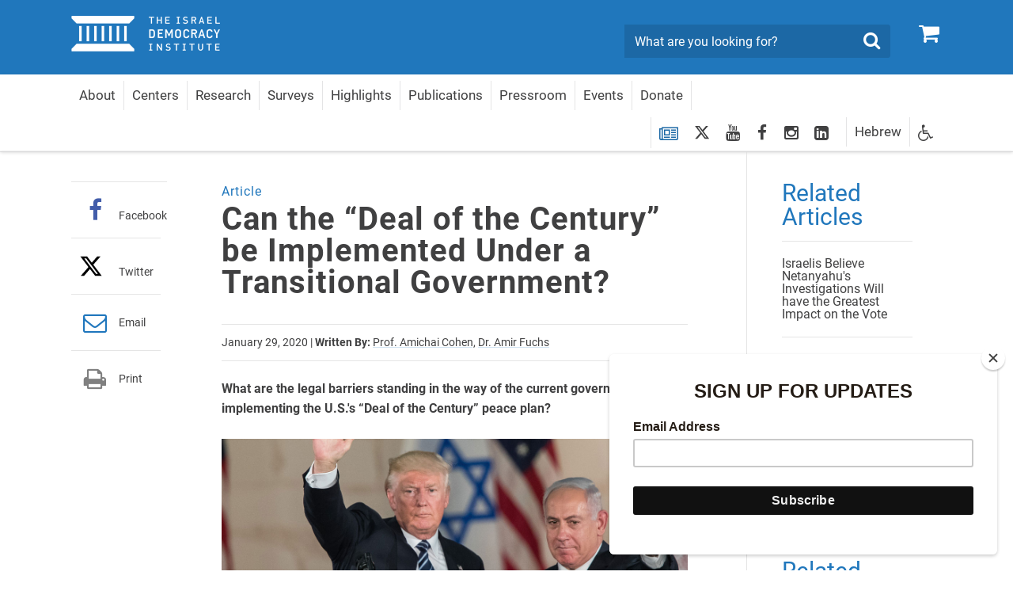

--- FILE ---
content_type: text/html; charset=utf-8
request_url: https://en.idi.org.il/articles/29671
body_size: 12238
content:

<!DOCTYPE html>
<html lang="en" dir="ltr" machine="IDI-IIS01">
<head prefix="og: http://ogp.me/ns# fb: http://ogp.me/ns/fb#">



    <title>Can the “Deal of the Century” be Implemented Under a Transitional Government? - The Israel Democracy Institute</title>

<meta name="twitter:title" content="Can the “Deal of the Century” be Implemented Under a Transitional Government?">
<meta property="og:title" content="Can the “Deal of the Century” be Implemented Under a Transitional Government?" />
    <meta charset="utf-8">
<meta http-equiv="X-UA-Compatible" content="IE=edge">
<meta name="viewport" content="width=device-width, initial-scale=1">
<meta name="description" content="What are the legal barriers standing in the way of the current government implementing the U.S.'s “Deal of the Century” peace plan?" />
<meta name="twitter:description" content="What are the legal barriers standing in the way of the current government implementing the U.S.'s “Deal of the Century” peace plan?">

<meta property="og:type" content="article" />
<meta property="fb:app_id" content="299012056827806" />
<meta property="og:description" content="What are the legal barriers standing in the way of the current government implementing the U.S.'s “Deal of the Century” peace plan?" />
<meta property="og:site_name" content="" />
<meta name="twitter:image" content="https://www.idi.org.il/media/13902/bibitrump2.jpg">
        <meta property="og:image" content="https://www.idi.org.il/media/13902/bibitrump2.jpg" />
         <meta property="og:image:secure_url" content="https://www.idi.org.il/media/13902/bibitrump2.jpg" />
        <meta property="og:url" content="https://en.idi.org.il/articles/29671" />



                <link rel="canonical" href='https://en.idi.org.il/articles/29671' />

    


    <link rel="preload" href="/fonts/southultralight.woff" as="font" type="font/woff" crossorigin="anonymous">
    <link rel="preload" href="/fonts/southregular.woff" as="font" type="font/woff" crossorigin="anonymous">
    <link rel="preload" href="/fonts/fontawesome-webfont.woff?v=4.6.2" as="font" type="font/woff" crossorigin="anonymous">

<link href="/bundles/ltr?v=1yWn3DYmQUMaP_EwJNYK-Nkwye1xfvy9nBkIuixCdM41" rel="stylesheet" type="text/css" />    <link rel="stylesheet" media="print" href="/css/print.css" />
    <link rel="stylesheet" href="/css/cookies.css" />
    <script type="text/javascript" src="/js/cookies.js"></script>
     <script type="text/javascript" src="/bundles/loadfirst?v=DqNRlX3ekWslpjbjFYw1UCysw_5Yk9cPzN7etTa6Gdc1"></script>

    

    
    <!--[if lt IE 9]>
         <script src="https://oss.maxcdn.com/html5shiv/3.7.2/html5shiv.min.js"></script>
         <script src="https://oss.maxcdn.com/respond/1.4.2/respond.min.js"></script>
    <![endif]-->
    <style>
                          </style>
    <!-- Google Tag Manager -->
    
    <!-- End Google Tag Manager -->
    <script>
        (function (i, s, o, g, r, a, m) {
            i['GoogleAnalyticsObject'] = r; i[r] = i[r] || function () {
                (i[r].q = i[r].q || []).push(arguments)
            }, i[r].l = 1 * new Date(); a = s.createElement(o),
                m = s.getElementsByTagName(o)[0]; a.async = 1; a.src = g; m.parentNode.insertBefore(a, m)
        })(window, document, 'script', 'https://www.google-analytics.com/analytics.js', 'ga');

        ga('create', 'UA-3141228-1', 'auto');
        ga('send', 'pageview');

    </script>
    <!-- Global site tag (gtag.js) - Google Ads: 783254977 -->
    <script async src="https://www.googletagmanager.com/gtag/js?id=AW-783254977"></script>
    <script>
        window.dataLayer = window.dataLayer || []; function gtag() { dataLayer.push(arguments); } gtag('js', new Date()); gtag('config', 'AW-783254977');
    </script>
<!-- Google tag (gtag.js) -->
<script async src="https://www.googletagmanager.com/gtag/js?id=G-F95KTWJ6E1"></script>
<script>
  window.dataLayer = window.dataLayer || [];
  function gtag(){dataLayer.push(arguments);}
  gtag('js', new Date());

  gtag('config', 'G-F95KTWJ6E1');
</script>

<!-- Meta Pixel Code -->
<script>
!function(f,b,e,v,n,t,s)
{if(f.fbq)return;n=f.fbq=function(){n.callMethod?
n.callMethod.apply(n,arguments):n.queue.push(arguments)};
if(!f._fbq)f._fbq=n;n.push=n;n.loaded=!0;n.version='2.0';
n.queue=[];t=b.createElement(e);t.async=!0;
t.src=v;s=b.getElementsByTagName(e)[0];
s.parentNode.insertBefore(t,s)}(window, document,'script',
'https://connect.facebook.net/en_US/fbevents.js');
fbq('init', '207493502064554');
fbq('track', 'PageView');
</script>
<noscript><img height="1" width="1" style="display:none"
src=https://www.facebook.com/tr?id=207493502064554&ev=PageView&noscript=1
/></noscript>
<!-- End Meta Pixel Code -->

<!-- Twitter conversion tracking base code -->
<script>
!function(e,t,n,s,u,a){e.twq||(s=e.twq=function(){s.exe?s.exe.apply(s,arguments):s.queue.push(arguments);
},s.version='1.1',s.queue=[],u=t.createElement(n),u.async=!0,u.src='https://static.ads-twitter.com/uwt.js',
a=t.getElementsByTagName(n)[0],a.parentNode.insertBefore(u,a))}(window,document,'script');
twq('config','ofysg');
</script>
<!-- End Twitter conversion tracking base code -->


<!--<script id="mcjs">!function(c,h,i,m,p){m=c.createElement(h),p=c.getElementsByTagName(h)[0],m.async=1,m.src=i,p.parentNode.insertBefore(m,p)}(document,"script","https://chimpstatic.com/mcjs-connected/js/users/4ec72134a73caf46e7f16f2e4/401592ecdced4b8cbc5119fd1.js");</script>
 -->

<meta name="robots" content="index, follow, max-image-preview:large" />

<!-- IsraelGives code -->
<script src="https://giving.technology/Content/igBitFrame.js"></script>
<!-- IsraelGives code -->

<script id="mcjs">!function(c,h,i,m,p){m=c.createElement(h),p=c.getElementsByTagName(h)[0],m.async=1,m.src=i,p.parentNode.insertBefore(m,p)}(document,"script","https://chimpstatic.com/mcjs-connected/js/users/4ec72134a73caf46e7f16f2e4/b8a8b9d335607d9ed504af542.js");</script>    <!-- Global site tag (gtag.js) - Google Ads: 783254977 -->
    <script async src="https://www.googletagmanager.com/gtag/js?id=AW-783254977"></script>
    <script>window.dataLayer = window.dataLayer || []; function gtag() { dataLayer.push(arguments); } gtag('js', new Date()); gtag('config', 'AW-783254977');</script>


    <script id="mcjs">
        !function (c, h, i, m, p) {
            m = c.createElement(h),
                p = c.getElementsByTagName(h)[0],
                m.async = 1, m.src = i,
                p.parentNode.insertBefore(m, p)
        }(document, "script", "https://chimpstatic.com/mcjs-connected/js/users/4ec72134a73caf46e7f16f2e4/8fa73347408ca83442a34b073.js");
    </script>


</head>
<body data-rootid="1137" class="ltr-version">

    <div id="fb-root"></div>
    <!-- Google Tag Manager (noscript) -->
    
    <!-- End Google Tag Manager (noscript) -->
    
    <div class="wrapper">
        <div id="skip" class="hidden-print"><a href="#main" tabindex="1">Skip To Main Content</a></div>
        

<header id="header" class="navbar hidden-print">
	<div class="top">
		<div class="container">
			<div class="navbar-header" itemscope itemtype="http://schema.org/Organization">
				<a href="#" class="navbar-toggle collapsed" data-toggle="collapse" data-target="#navbar" aria-expanded="false" aria-controls="navbar">
					<span class="sr-only">Toggle navigation</span>
					<span class="icon-bar"></span>
					<span class="icon-bar"></span>
					<span class="icon-bar"></span>
				</a>
				<a itemprop="url" class="navbar-brand" href="/" tabindex="2" title="The Israel Democracy Institute - Go to Homepage">
					<span itemprop="name" class="sr-only">Home</span>
					<img itemprop="logo" class="sr-only" src="/images/logo2.png" alt="The Israel Democracy Institute - Go to Homepage">
				</a>
				<a href="/publications/shopping-cart/" class="btn-cart hidden-elt-tablet cd-cart" tabindex="3" title="Shopping Cart">
					<span class="sr-only">0</span><i class="fa fa-shopping-cart" aria-hidden="true"></i>
					<div class="numberCircle" style="display:none;">0</div>
				</a>
				<a href="#" class="btn-search visible-xs-inline"><span class="sr-only">Search</span><i class="fa fa-search" aria-hidden="true"></i></a>

				<div class="navbar-form navbar-left">
					<div style="display: none" class="gcse-searchbox" id="searchGoogle"></div>

					<div class="input-group">
						<label for="lbl0001" class="sr-only">Search</label>
						<input id="lbl0001" tabindex="4" itemprop="query-input" onkeyup="onSearchKeyUp(event)" type="search" class="form-control query-input" placeholder="What are you looking for?">
						<span class="input-group-btn">
							<button class="btn btn-info btn-site-search" tabindex="5" onclick="searchRedirect()" type="button"><span class="sr-only">Search</span><i class="fa fa-search" aria-hidden="true"></i></button>
						</span>
					</div><!-- /input-group -->

				</div>
				<div class="bottom">
					<div class="container">
						<nav id="navbar" class="navbar-collapse collapse">
							<ul class="nav navbar-nav navbar-right base-nav">

											<li class="dropdown">
												<a href="javascript:void(0);" tabindex="6" data-toggle="dropdown">About</a>
												<div class="drop dropdown-menu accessible-megamenu-panel-group">
													<ul>
															<li><a href="https://en.idi.org.il/about/about-idi/">About IDI</a></li>
															<li><a href="https://en.idi.org.il/support/our-supporters/">Our Supporters</a></li>
															<li><a href="/about/board-of-directors/">Board of Directors</a></li>
															<li><a href="/about/international-advisory-board/">International Advisory Board</a></li>
															<li><a href="https://en.idi.org.il/about/experts/">Management &amp; Experts</a></li>
															<li><a href="https://en.idi.org.il/about/jobs-idi/">Jobs</a></li>
															<li><a href="https://en.idi.org.il/about/contact/">Contact</a></li>
															<li><a href="//en.idi.org.il/centers/57361">Remembering Bernie Marcus</a></li>
													</ul>
												</div>
											</li>
											<li class="dropdown">
												<a href="https://en.idi.org.il/centers/" tabindex="7" data-toggle="dropdown">Centers</a>
												<div class="drop dropdown-menu accessible-megamenu-panel-group">
													<ul>
															<li><a href="//en.idi.org.il/centers/1155">Center for Democratic Values and Institutions</a></li>
															<li><a href="//en.idi.org.il/centers/1156">Center for Governance and the Economy</a></li>
															<li><a href="//en.idi.org.il/centers/1157">The Joan and Irwin Jacobs Center for Shared Society</a></li>
															<li><a href="//en.idi.org.il/centers/1158">Center for Security and Democracy</a></li>
															<li><a href="//en.idi.org.il/centers/1159">Viterbi Family Center for Public Opinion and Policy Research</a></li>
															<li><a href="//en.idi.org.il/centers/4462">Past Programs</a></li>
													</ul>
												</div>
											</li>
											<li class="dropdown">
												
													<a href="https://en.idi.org.il/articles/" tabindex="8" data-toggle="dropdown">Research </a>

													<div class="drop drop-large dropdown-menu">
														<div class="container">
															<div class="row">
																		<div class="col-md-6 accessible-megamenu-panel-group">
																			<div class="head">
																					<strong class="drop-ttl only-mobile">Topics</strong>
																					<a class="drop-ttl-no"
																					   href="https://en.idi.org.il/tags-en/"
																					   target="_self">Topics</a>
																			</div>
																			<div class="row">
																				<div class="col-md-6 accessible-megamenu-panel-group">
																					<ul>
																								<li><a href="https://en.idi.org.il/articles/">All Articles</a></li>
																								<li><a href="/tags-en/24750">AI and Tech</a></li>
																								<li><a href="/tags-en/1466">Arab Society</a></li>
																								<li><a href="/tags-en/1469">Economy</a></li>
																								<li><a href="https://en.idi.org.il/tags-en/1947">Electoral Reform</a></li>
																								<li><a href="/tags-en/4572">Judicial System</a></li>
																								<li><a href="/tags-en/1476">Regulation of the Media</a></li>
																								<li><a href="/tags-en/1470">Religion and State</a></li>
																								<li><a href="/tags-en/1473">Security and Democracy</a></li>
																								<li><a href="/tags-en/2322">Ultra-Orthodox Society</a></li>
																					</ul>
																				</div>
																				<div class="col-md-6 accessible-megamenu-panel-group">
																					<ul>
																					</ul>
																				</div>
																			</div>
																		</div>
																		<div class="col-md-3 accessible-megamenu-panel-group">
																			<div class="head">
																					<strong class="drop-ttl">Content Type</strong>
																			</div>
																			<ul>

																					<li><a href="/publications/">Publications</a></li>
																					<li><a href="https://dataisrael.idi.org.il/">Data Israel</a></li>
																					<li><a href="https://en.idi.org.il/israeli-elections-and-parties/">Elections and Parties</a></li>
																					<li><a href="https://en.idi.org.il/tags-en/1465">Surveys and Polls</a></li>

																			</ul>
																		</div>
															</div>
														</div>
													</div>
											</li>
											<li class="dropdown">
												
													<a href="https://en.idi.org.il/tags-en/1465" tabindex="11">Surveys</a>

											</li>
											<li class="dropdown">
												<a href="javascript:void(0);" tabindex="12" data-toggle="dropdown">Highlights</a>
												<div class="drop dropdown-menu accessible-megamenu-panel-group">
													<ul>
															<li><a href="https://en.idi.org.il/tags-en/1465">Surveys</a></li>
															<li><a href="https://en.idi.org.il/tags-en/53141">Haredi Conscription</a></li>
															<li><a href="https://en.idi.org.il/tags-en/51054">Israel at War</a></li>
															<li><a href="https://en.idi.org.il/tags-en/47383">Judicial Overhaul</a></li>
															<li><a href="https://en.idi.org.il/arab-society/2023/">Arab Society</a></li>
													</ul>
												</div>
											</li>
											<li class="dropdown">
												
													<a href="https://en.idi.org.il/publications/" tabindex="13">Publications</a>

											</li>
											<li class="dropdown">
												<a href="/about/pressroom/" tabindex="14" data-toggle="dropdown">Pressroom</a>
												<div class="drop dropdown-menu accessible-megamenu-panel-group">
													<ul>
															<li><a href="/about/pressroom/">Pressroom</a></li>
															<li><a href="/galleries/webinars/">Webinars</a></li>
															<li><a href="/podcasts/">Podcasts</a></li>
															<li><a href="/galleries/">Multimedia Gallery</a></li>
													</ul>
												</div>
											</li>
											<li class="dropdown">
												
													<a href="https://en.idi.org.il/events/" tabindex="15">Events</a>

											</li>
											<li class="dropdown">
												
													<a href="https://en.idi.org.il/support/make-a-gift/" tabindex="16">Donate</a>

											</li>
							</ul>
							<ul class="nav navbar-nav navbar-left">
								<li class="socials hidden-elt-tablet">
									<a tabindex="17" href="/newsletter/" style="margin-top:2px">
										<i class="fa fa-newspaper-o Blue"></i>
										<span class="sr-only">Newsletter Registration</span>
									</a>
								</li>
									<li class="socials hidden-elt-tablet"><a tabindex="18" href="https://twitter.com/idiisrael" target="_blank"><svg fill="#404041" style="margin-top: 5px;" xmlns="http://www.w3.org/2000/svg" height="20" width="20" viewBox="0 0 512 512"><path d="M389.2 48h70.6L305.6 224.2 487 464H345L233.7 318.6 106.5 464H35.8L200.7 275.5 26.8 48H172.4L272.9 180.9 389.2 48zM364.4 421.8h39.1L151.1 88h-42L364.4 421.8z" /></svg><span class="sr-only">twitter</span></a></li>
																	<li class="socials hidden-elt-tablet"><a tabindex="19" href="https://www.youtube.com/user/IsraelDemocracyIns" target="_blank"><i class="fa fa-youtube" aria-hidden="true"></i><span class="sr-only">youtube</span></a></li>
																									<li class="socials hidden-elt-tablet"><a tabindex="20" href="https://www.facebook.com/IsraelDemocracyInstitute/" target="_blank"><i class="fa fa-facebook" aria-hidden="true"></i><span class="sr-only">facebook</span></a></li>
																									<li class="socials hidden-elt-tablet"><a tabindex="21" href="https://www.instagram.com/israeldemocracyinstitute/" target="_blank"><i class="fa fa-instagram" aria-hidden="true"></i><span class="sr-only">Instagram</span></a></li>
																	<li class="socials hidden-elt-tablet"><a tabindex="22" href="https://www.linkedin.com/company/israel-democracy-institute/" target="_blank"><i class="fa fa-linkedin-square" aria-hidden="true"></i><span class="sr-only">LinkedIn</span></a></li>

								<li class="latin"><a tabindex="23" href="https://www.idi.org.il/">Hebrew</a></li>
								<li class="dropdown">
									<a tabindex="24" class="btn-accessibility" href="#" data-toggle="dropdown" title="Accessibility Tools">
										<i class="fa fa-wheelchair" aria-hidden="true"></i><span class="hidden-gt-tablet">Accessibility</span>
									</a>
									<ul class="accessibility dropdown-menu dropdown-menu-left accessibility-drop">
										<li><strong>Accessibility Tools</strong></li>
										<li class="fontsize" data-fontsize="0"><a href="#"><i class="fa fa-search-plus" aria-hidden="true"></i>Enlarge Fonts</a></li>
										
										<li class="contrast"><a href="#"><i class="fa fa-adjust " aria-hidden="true"></i>High Contrast</a></li>
										
									</ul>
								</li>
								<li class="hidden-gt-tablet">
									<a href="/publications/shopping-cart/">Store <i class="fa fa-shopping-cart" aria-hidden="true"></i></a>
								</li>
							</ul>

							<ul class="navMob">
								<li class="socials mob">
									<a tabindex="25" href="/newsletter/">
										<i style="margin-top:5px" class="fa fa-newspaper-o"></i>
										<span class="sr-only">Newsletter Registration</span>
									</a>
								</li>
									<li class="socials mob"><a tabindex="26" href="https://twitter.com/idiisrael" target="_blank"><svg style="margin-top: 3px;" xmlns="http://www.w3.org/2000/svg" height="18" width="18" fill="#fff" viewBox="0 0 512 512"><path d="M389.2 48h70.6L305.6 224.2 487 464H345L233.7 318.6 106.5 464H35.8L200.7 275.5 26.8 48H172.4L272.9 180.9 389.2 48zM364.4 421.8h39.1L151.1 88h-42L364.4 421.8z" /></svg><span class="sr-only">twitter</span></a></li>
																	<li class="socials mob"><a tabindex="27" href="https://www.youtube.com/user/IsraelDemocracyIns" target="_blank"><i class="fa fa-youtube" aria-hidden="true"></i><span class="sr-only">youtube</span></a></li>
																									<li class="socials mob"><a tabindex="28" href="https://www.facebook.com/IsraelDemocracyInstitute/" target="_blank"><i class="fa fa-facebook" aria-hidden="true"></i><span class="sr-only">facebook</span></a></li>
																									<li class="socials mob"><a tabindex="29" href="https://www.instagram.com/israeldemocracyinstitute/" target="_blank"><i class="fa fa-instagram" aria-hidden="true"></i><span class="sr-only">Instagram</span></a></li>
																	<li class="socials mob"><a tabindex="30" href="https://www.linkedin.com/company/israel-democracy-institute/" target="_blank"><i class="fa fa-linkedin-square" aria-hidden="true"></i><span class="sr-only">LinkedIn</span></a></li>
							</ul>

							<div class="extra-cell text-center hidden-gt-tablet">
									<img src="/images/logo3-en.png" alt="">

								<p>© copyrights reserved to The Israel Democracy Institute</p>
							</div>
						</nav>
					</div>
				</div>
			</div>
		</div>
	</div>
</header>
<header class="print-header visible-print-block">
	<img class="logo-print" src="/images/logo-print.png" width="188" height="45" alt="">
</header>

        
        

    <nav class="breadcrumb-area hidden-print">
        <div class="container">
            <ol class="breadcrumb" itemscope itemtype="http://schema.org/BreadcrumbList">
                        <li itemprop="itemListElement" itemscope itemtype="http://schema.org/ListItem">
                                <a itemprop="item" href="/"><span itemprop="name">Home</span></a>
                            <meta itemprop="position" content="1" />
                        </li>
                        <li itemprop="itemListElement" itemscope itemtype="http://schema.org/ListItem">
                                <a itemprop="item" href="/articles/"><span itemprop="name">Articles</span></a>
                            <meta itemprop="position" content="2" />
                        </li>
                        <li itemprop="itemListElement" itemscope itemtype="http://schema.org/ListItem">
                                <span itemprop="name">Can the “Deal of the Century” be Implemented Under a Transitional Government?</span>
                            <meta itemprop="position" content="3" />
                        </li>
                            </ol><!-- /breadcrumb -->
        </div>
    </nav>
    <!-- /breadcrumb-area -->

        


<div id="main" class="container">
    <div class="main-area clearfix">



<div class="main-column article" itemscope itemtype="http://schema.org/Article">
    <header class="article-head">
        <span class="str text-info">Article</span>
        <h1 itemprop="name">Can the “Deal of the Century” be Implemented Under a Transitional Government?</h1>
        <h2 class="subtitle"></h2>
    </header>
    <div class="meta">
        <p>
                    <time itemprop="datePublished" datetime="29-00-2020">January 29, 2020</time>

                |


    <strong>Written By:</strong>
    <span itemprop="author">
                        <span><a class="mark" href="//en.idi.org.il/experts/1491">Prof. Amichai Cohen,</a></span>
                        <span><a class="mark" href="//en.idi.org.il/experts/1440">Dr. Amir Fuchs</a></span>
    </span>

        </p>
    </div>
    


    <div class="article-part">
    <div >
        
        <div class="row clearfix">
                <div class="col-md-12 column">
                    <div >
                                
    
    
        <p itemprop='description' class='lead'><strong>What are the legal barriers standing in the way of the current government implementing the U.S.'s “Deal of the Century” peace plan?</strong></p>
    


                                
    
    <img src="/media/13902/bibitrump2.jpg" alt="Trump and Netanyahu" style="display:block;margin:auto; width: 100%;">
    <p class="caption">
        
President Donald Trump and PM Benjamin Netanyahu | Flash 90    </p>


                                
    
<p style="direction: ltr;"><strong>What is a transitional government?</strong></p>
<p style="direction: ltr;">Once a government has 'fallen' and lost the confidence of the Knesset, and before a new government has received a vote of confidence and been sworn in, Israeli law stipulates that the outgoing government remain in office to ensure continuity in running the essential matters of state. This type of government is often referred to as a 'transitional' government and by tradition and precedent avoided making non-urgent decisions that have long-term implications for the country. </p>


                                
    
<p style="direction: ltr;"><strong>What are the legal barriers to the current government approving the U.S. “deal of the century” peace plan?</strong></p>
<p style="direction: ltr;">Approving a peace plan on the eve of elections is unreasonable. Nevertheless, at least in theory – it is possible to carry out an annexation of territories.</p>
<p style="direction: ltr;"><strong>Is a transitional government allowed to make decisions on such matters?</strong></p>
<p style="direction: ltr;">A transitional government has far less discretion, than a regular government. It is authorized to act only in cases in which an “essential public need” demands immediate action and cannot be delayed until after the elections. This is all the more so in the case of a transitional government such as the one currently in power, which has never received a vote of confidence from the Knesset. It is probable that the Attorney General will rule that in keeping with legal precedents, a transitional government may not make such decisions, unless this is the case. Thus, it is unlikely that a government decision to carry out an annexation will be approved by the Supreme Court. </p>
<p style="direction: ltr;"><strong>What precedents exist on this matter?</strong></p>
<p style="direction: ltr;">A petition submitted by Prof. Hillel Weiss to the Supreme Court (sitting as the High Court of Justice) against Ehud Barak, who held negotiations with Yasser Arafat after having resigned as prime minister, claimed that Barak’s transitional government was going past the limits of its powers by entering into these negotiations. The Court, under Justice Aharon Barak, rejected the petition in a majority decision, while also sending out clear signals that the limits of reasonable authority within which a transitional government is entitled to make dramatic decisions, is considerably narrower than that of a regular government. The ruling was also based on the Attorney General’s guarantee at the time, that should any peace agreement be reached, it would in any case be submitted to the Knesset for approval.</p>
<p style="direction: ltr;"><strong>What about the “deal of the century” plan being approved via Knesset legislation?</strong></p>
<p style="direction: ltr;">There is no legal barrier to the Knesset passing such legislation, as long as there is broad agreement in its favor. According to accepted practice, foreign policy agreements are in any case submitted for Knesset approval, so as to grant them with legitimacy. This practice was followed by the late Prime Minister Menachem Begin in the case of the peace deal with Egypt, and by the late Prime Minister Yitzhak Rabin with the Oslo Accords and the peace agreement with Jordan.</p>
<p style="direction: ltr;">However, it is commonly accepted that a Knesset that has been dissolved, cannot pass legislation without the approval of the Arrangements Committee, which comprises representatives of the two main Knesset blocs and the Speaker of the Knesset. It is currently chaired by MK Avi Nissenkorn (Blue and White) and MK Miki Zohar (Likud), and includes Knesset Speaker Yuli Edelstein.</p>
<p style="direction: ltr;"><strong>After the elections, will a government that is voted in by the Knesset be able to enact an annexation order by government resolution?</strong></p>
<p style="direction: ltr;">In order to apply Israeli law to territories that were part of the “Mandatory Palestine” (which include the Jordan Valley, and Judea and Samaria), a government resolution is sufficient. In practice, the extension of Israeli law to territories conquered in the Six Day War was eventually grounded in legislation over the years, via the Basic Law: Jerusalem the Capital of Israel, and the Golan Heights Law. </p>
<p style="direction: ltr;"><strong>Will a referendum be necessary in order to approve the “deal of the century”?</strong></p>
<p style="direction: ltr;">The Basic Law: Referendum requires a referendum to be held in the event of an agreement or decision that involves yielding territories to which Israeli law applies. The full plan requires Israel to transfer to the Palestinians, in an event the Palestinian state will be formed, areas from the Negev, which are now part of Israel. However, it also states that a referendum will be unnecessary if the decision is passed by a majority of 80 Knesset members. It should also be noted that the Referendum Law can be amended with a simple majority of just 61 Knesset members. </p>


                    </div>
                </div>        </div>
        
    </div>
    </div>



    <div>
        <div class="article-part" id="section-03">
            <a style="display:none;" class="btn-more btn-more-1 collapsed footnotes" href="#footnoteDic_cont" data-toggle="collapse"><span class="btn-more-1  collapsed sr-only btn-more-2">Notes</span></a>
            <div id="footnoteDic_cont" class="collapse">
                <ol class="num-list footnotes" data-footnote="Notes" id="footnoteDic"></ol>
            </div>
            <div style="padding-top:10px">
                
            </div>
            <div>

                



        <div class="separator type2">
                <dl class="dlist">
                    <dt>Tags: </dt>
                    <dd class="text-info" itemprop="keywords"><a href='/tags-en/1477'>Rule of Law,</a></dd>
                    <dd class="text-info" itemprop="keywords"><a href='/tags-en/2026'>Peace Process,&nbsp;</a></dd><dd class="text-info" itemprop="keywords"><a href='/tags-en/29668'>Elections 2020,&nbsp;</a></dd><dd class="text-info" itemprop="keywords"><a href='/tags-en/1977'>international treaties,&nbsp;</a></dd><dd class="text-info" itemprop="keywords"><a href='/tags-en/1913'>Basic Law: The Government,&nbsp;</a></dd><dd class="text-info" itemprop="keywords"><a href='/tags-en/1981'>Israeli political system,</a></dd>
                    <dd class="text-info"><a href="//en.idi.org.il/centers/1155/1350">Democratic Values and Institutions Program,</a></dd>
                    <dd class="text-info"><a href="//en.idi.org.il/centers/1155">Center for Democratic Values and Institutions,&nbsp;</a></dd><dd class="text-info"><a href="//en.idi.org.il/centers/1158">Center for Security and Democracy</a></dd>
                </dl>

                <a href="/tags-en" class="btn btn-default btn-mdl">To All Topics</a>
        </div>





            </div>
        </div>
    </div>
</div><!-- /main-column -->

<div class="add-column fixed-column hidden-print">
    <div class="share-block sh1">
        <ul class="share-list">
            <li class="only-mobile">
                <span class="tbl-cell">
                    <a href="whatsapp://send?text=https%3a%2f%2fen.idi.org.il%2farticles%2f29671" target="_blank">
                        <span class="icon"><i class="fa fa-whatsapp color01" aria-hidden="true"></i></span>
                        <br>Whatsapp
                    </a>
                </span>
            </li>
            <li>
                <span class="tbl-cell">
                    <a href="https://www.facebook.com/sharer/sharer.php?u=https://en.idi.org.il/articles/29671" target="_blank" class="facebook customer share">
                        <span class="icon"><i class="fa fa-facebook color02" aria-hidden="true"></i></span>
                        <br>Facebook
                    </a>
                </span>
            </li>
            <li>
                <span class="tbl-cell">
                    <a href="javascript:window.open(&#39;https://twitter.com/intent/tweet?text=Can+the+%e2%80%9cDeal+of+the+Century%e2%80%9d+be+Implemented+Under+a+Transitional+Government%3f&amp;url=https://en.idi.org.il/articles/29671&#39;,&#39;popup&#39;,&#39;width=635,height=342,scrollbars=no,resizable=no,toolbar=no,directories=no,location=no,menubar=no,status=no&#39;);" class="twitter customer share">
                        <span class="icon"><svg style="margin-top: 5px;" xmlns="http://www.w3.org/2000/svg" height="30" width="30" fill="#000000" viewBox="0 0 512 512"><path d="M389.2 48h70.6L305.6 224.2 487 464H345L233.7 318.6 106.5 464H35.8L200.7 275.5 26.8 48H172.4L272.9 180.9 389.2 48zM364.4 421.8h39.1L151.1 88h-42L364.4 421.8z" /></svg></span>
                        <br>Twitter 
                    </a>
                </span>
            </li>
            <li>
                <span class="tbl-cell">
                    <a href="/cdn-cgi/l/email-protection#[base64]">
                        <span class="icon"><i class="fa fa-envelope-o color04" aria-hidden="true"></i></span>
                        Email
                    </a>
                </span>
            </li>
            <li class="hidden-xs">
                <span class="tbl-cell">
                    <a href="javascript:window.print();">
                        <span class="icon"><i class="fa fa-print color05" aria-hidden="true"></i></span>
                        Print
                    </a>
                </span>
            </li>
        </ul>
    </div><!-- /share-block -->
</div><!-- /add-column -->

<aside class="sidebar hidden-print">


    <div class="related-box">
        <h3 class="text-info">Related Articles</h3>
        <ul class="related-list">
                    <li><a href="//en.idi.org.il/articles/29689">Israelis Believe Netanyahu&#39;s Investigations Will have the Greatest Impact on the Vote</a></li>
                    <li><a href="//en.idi.org.il/articles/29705">Can Israel Recognize a Palestinian State?</a></li>
                    <li><a href="//en.idi.org.il/articles/31539">Over Half of Jewish Israelis Support Annexation </a></li>
        </ul>
        <a href="/articles?tag=2026" class="btn btn-default btn-mdl">More Articles</a>
    </div><!-- /related-box --><div class="related-box">
    <h3 class="text-info">Related Books</h3>
    <ul class="related-list">
            <li><a href="//en.idi.org.il/publications/6619">Political Appointments in Israel</a></li>
            <li><a href="//en.idi.org.il/publications/4222">Reforming Israel&#39;s Political System: A Plan for the Knesset</a></li>
            <li><a href="//en.idi.org.il/publications/5259">The Elections in Israel 2013</a></li>
    </ul>
    <a href="/books?tag=2026" class="btn btn-default btn-mdl">More Books</a>
</div><!-- /related-box -->


</aside>


    </div>
</div>



<script data-cfasync="false" src="/cdn-cgi/scripts/5c5dd728/cloudflare-static/email-decode.min.js"></script><script>
    $(document).ready(function () {
        $(document).delegate("a[href^='#']", "click", function () {
            insideToHash(this);
        });
        outsideToHash();
    });
    function anchorScroll(fragment) {
        var amount, ttarget;
        amount = $('header').height() + 60;
        ttarget = $('a[name=' + fragment + ']');
        // $('html,body').animate({ scrollTop: ttarget.offset().top - amount }, 250);
        return false;
    }
    function outsideToHash() {
        var fragment;
        if (window.location.hash) {
            fragment = window.location.hash.substring(1);
            anchorScroll(fragment);
        }
    }
    function insideToHash(nnode) {
        var fragment;
        fragment = $(nnode).attr('href').substring(1);
        anchorScroll(fragment);
    }
</script>




        
<footer id="footer" class="hidden-print">
    <h3 class="sr-only">footer</h3>
    <div id="footer-collapse" class="collapse hidden-xs">
        <div class="footer-top">
            <div class="container">
                <div class="row">

                                <div data-mh="group-01" class="col-md-2 col-sm-4">
                                    <div class="footer-head">
                                        <h4>
About                                        </h4>
                                    </div>
                                        <ul class="footer-menu">
                                                <li><a href="https://en.idi.org.il/about/about-idi/">About IDI</a></li>
                                                <li><a href="https://en.idi.org.il/support/our-supporters/">Our Supporters</a></li>
                                                <li><a href="/about/board-of-directors/">Board of Directors</a></li>
                                                <li><a href="/about/international-advisory-board/">International Advisory Board</a></li>
                                                <li><a href="https://en.idi.org.il/about/experts/">Management &amp; Experts</a></li>
                                                <li><a href="https://en.idi.org.il/about/jobs-idi/">Jobs</a></li>
                                                <li><a href="https://en.idi.org.il/about/contact/">Contact</a></li>
                                                <li><a href="//en.idi.org.il/centers/57361">Remembering Bernie Marcus</a></li>
                                        </ul>
                                </div>
                                <div data-mh="group-01" class="col-md-2 col-sm-4">
                                    <div class="footer-head">
                                        <h4>
                                                <a href="https://en.idi.org.il/centers/" class="special-link">Centers</a>
                                        </h4>
                                    </div>
                                        <ul class="footer-menu">
                                                <li><a href="//en.idi.org.il/centers/1155">Center for Democratic Values and Institutions</a></li>
                                                <li><a href="//en.idi.org.il/centers/1156">Center for Governance and the Economy</a></li>
                                                <li><a href="//en.idi.org.il/centers/1157">The Joan and Irwin Jacobs Center for Shared Society</a></li>
                                                <li><a href="//en.idi.org.il/centers/1158">Center for Security and Democracy</a></li>
                                                <li><a href="//en.idi.org.il/centers/1159">Viterbi Family Center for Public Opinion and Policy Research</a></li>
                                                <li><a href="//en.idi.org.il/centers/4462">Past Programs</a></li>
                                        </ul>
                                </div>
                                <div data-mh="group-01" class="col-md-6 col-sm-12">
                                    <div class="footer-head type2">
                                        <h4>Research </h4>
                                    </div>
                                        <div class="row">
                                                <div data-mh="group-02" class="col-sm-4">
                                                    <div class="footer-head-small">
                                                            <a href="https://en.idi.org.il/tags-en/" target="_self"><h5>Topics</h5></a>
                                                    </div>
                                                    <ul class="footer-menu">
                                                            <li><a href="https://en.idi.org.il/articles/">All Articles</a></li>
                                                            <li><a href="/tags-en/24750">AI and Tech</a></li>
                                                            <li><a href="/tags-en/1466">Arab Society</a></li>
                                                            <li><a href="/tags-en/1469">Economy</a></li>
                                                            <li><a href="https://en.idi.org.il/tags-en/1947">Electoral Reform</a></li>
                                                            <li><a href="/tags-en/4572">Judicial System</a></li>
                                                            <li><a href="/tags-en/1476">Regulation of the Media</a></li>
                                                            <li><a href="/tags-en/1470">Religion and State</a></li>
                                                            <li><a href="/tags-en/1473">Security and Democracy</a></li>
                                                            <li><a href="/tags-en/2322">Ultra-Orthodox Society</a></li>
                                                    </ul>
                                                </div>
                                                <div data-mh="group-02" class="col-sm-4">
                                                    <div class="footer-head-small">
                                                            <h5>Content Type</h5>
                                                    </div>
                                                    <ul class="footer-menu">
                                                            <li><a href="/publications/">Publications</a></li>
                                                            <li><a href="https://dataisrael.idi.org.il/">Data Israel</a></li>
                                                            <li><a href="https://en.idi.org.il/israeli-elections-and-parties/">Elections and Parties</a></li>
                                                            <li><a href="https://en.idi.org.il/tags-en/1465">Surveys and Polls</a></li>
                                                    </ul>
                                                </div>
                                        </div>
                                </div>
                                <div data-mh="group-01" class="col-md-2 col-sm-4">
                                    <div class="footer-head">
                                        <h4>
                                                <a href="https://en.idi.org.il/tags-en/1465" class="special-link">Surveys</a>
                                        </h4>
                                    </div>
                                </div>
                                <div data-mh="group-01" class="col-md-2 col-sm-4">
                                    <div class="footer-head">
                                        <h4>
Highlights                                        </h4>
                                    </div>
                                        <ul class="footer-menu">
                                                <li><a href="https://en.idi.org.il/tags-en/1465">Surveys</a></li>
                                                <li><a href="https://en.idi.org.il/tags-en/53141">Haredi Conscription</a></li>
                                                <li><a href="https://en.idi.org.il/tags-en/51054">Israel at War</a></li>
                                                <li><a href="https://en.idi.org.il/tags-en/47383">Judicial Overhaul</a></li>
                                                <li><a href="https://en.idi.org.il/arab-society/2023/">Arab Society</a></li>
                                        </ul>
                                </div>
                                <div data-mh="group-01" class="col-md-2 col-sm-4">
                                    <div class="footer-head">
                                        <h4>
                                                <a href="https://en.idi.org.il/publications/" class="special-link">Publications</a>
                                        </h4>
                                    </div>
                                </div>
                                <div data-mh="group-01" class="col-md-2 col-sm-4">
                                    <div class="footer-head">
                                        <h4>
                                                <a href="/about/pressroom/" class="special-link">Pressroom</a>
                                        </h4>
                                    </div>
                                        <ul class="footer-menu">
                                                <li><a href="/about/pressroom/">Pressroom</a></li>
                                                <li><a href="/galleries/webinars/">Webinars</a></li>
                                                <li><a href="/podcasts/">Podcasts</a></li>
                                                <li><a href="/galleries/">Multimedia Gallery</a></li>
                                        </ul>
                                </div>
                                <div data-mh="group-01" class="col-md-2 col-sm-4">
                                    <div class="footer-head">
                                        <h4>
                                                <a href="https://en.idi.org.il/events/" class="special-link">Events</a>
                                        </h4>
                                    </div>
                                </div>
                                <div data-mh="group-01" class="col-md-2 col-sm-4">
                                    <div class="footer-head">
                                        <h4>
                                                <a href="https://en.idi.org.il/support/make-a-gift/" class="special-link">Donate</a>
                                        </h4>
                                    </div>
                                </div>


                </div>
            </div><!-- / container -->
        </div><!-- / footer-top -->
    </div>
    <div class="view-block hidden-xs">
        <div class="container">
            <a class="collapsed" href="#footer-collapse" data-toggle="collapse">Show Sitemap</a>
        </div>
    </div>
    <div class="footer-bottom">
        <div class="container">
            <div class="row">
                <div class="col-sm-10">
                    <div class="img-logo"><img src="/images/img-logo-001_en.png" alt=""></div>
                    <div class="copy">
                        <p></p>
                    </div>
                    <ul class="footer-nav">
                                <li><a href="/newsletter/">Subscribe to our newsletter to get weekly updates from IDI</a></li>
                                <li><a href="/about/terms-of-use/">Terms of use</a></li>
                                <li><a href="/about/contact/">Contact</a></li>
                                <li><a href="/support/donate/">Support</a></li>
                    </ul>
                </div>
                <div class="col-sm-2">
                    <div class="img">
                        <a href="http://www.tvuna.co.il" target="_blank" title="Tvuna"><img src="/images/img-logo-002.png" alt="Tvuna Logo"></a>
                    </div>
                </div>
            </div>
        </div><!-- / container -->
    </div><!-- / footer-bottom -->
</footer><!-- / footer -->


    </div>
    

    <div id="cookieBanner" class="cookie-banner" role="region" aria-label="העדפות קוקיז">
        <div class="text">
            <img width="20" alt="" src="/images/cookie-svgrepo-com.svg" />
            <h3>This website uses cookies</h3>
<p><br />We use cookies to personalize content and ads, to provide social media features and to analyze our traffic. We also share information about your use of our site with our social media, advertising and analytics partners who may combine it with other information that you’ve provided to them or that they’ve collected from your use of their services.</p>
        </div>
        <div class="cookie-actions" aria-hidden="false">
            <a id="manageBtn" class="c_btn btn-ghost" aria-haspopup="dialog">Customize</a>
            <a id="acceptAllBtn" class="c_btn btn-primaryc">Accept</a>
        </div>
    </div>
    <button id="debugReset" class="debug-reset" style="display:none" title="לאיפוס העדפות בבדיקה"><img width="25" alt="" src="/images/cookie-svgrepo-com.svg" /></button>
    <div id="prefsModal" class="prefs-modal" role="dialog" aria-modal="true" aria-labelledby="prefsTitle">
        <div class="prefs-panel" role="document">
            <h2 id="prefsTitle">Cookie preferences</h2>
            <p style="color: #000; margin-top:4px;">Choose which categories you want to allow</p>
            <div class="cookie-row" id="row-essential">
                <div><strong>essential</strong>
                     <div style="font-size:13px;color: #000">Cookies that are necessary for the operation of the site</div></div>
                <label class="toggle">
                    <input id="essentialToggle" type="checkbox" checked="" disabled="" aria-label="essential">
                    <span class="slider"></span>
                </label>
            </div>
            <div class="cookie-row" id="row-analytics">
                <div>
                    <strong>analytics</strong>
                    <div style="font-size:13px;color: #000">For example: Google Analytics</div>
                </div>
                <label class="toggle">
                    <input id="analyticsToggle" type="checkbox" checked="" aria-label="הפעל אנליטיקה">
                    <span class="slider"></span>
                </label>
            </div>
            <div class="cookie-row" id="row-marketing">
                <div><strong>Marketing/Advertising</strong>
                     <div style="font-size:13px;color: #000">Customized advertisements</div>
                </div>
                <label class="toggle">
                    <input id="marketingToggle" type="checkbox" checked="" aria-label="הפעל שיווק/פרסום">
                    <span class="slider"></span>
                </label>
            </div>

            <div style="display:flex; gap:8px; justify-content:flex-end; margin-top:16px;">
                <a id="savePrefs" class="c_btn btn-primaryc">Save preferences</a>
                <a id="cancelPrefs" class="c_btn btn-ghost">Close</a>
            </div>
                <a href="/about/terms-of-use/" target="_blank">Terms of Use &#187;</a>
        </div>
    </div>


    
     <script type="text/javascript" src="/bundles/js?v=Lj_OYs1OUuCUF9uZmAIfK6DiMehWJjkeditYhm5ia5A1"></script>

        <script>
                    jQuery(function ($) {
                        $('select').addClass('form-control input-lg select2-single');
                        $('select').select2({
                            theme: "bootstrap",
                            width: '100%',
                            dir: "ltr"
                        });
                        //labels fix for a screen reader
                        $('select.select2-single').each(function () {
                            var id = $(this).attr('id');
                            var $label = $('label[for="' + id + '"');
                            if ($label.length) {
                                $label.attr('for', 'select2-' + id + '-container');
                                $('#select2-' + id + '-container').attr('aria-label', $label.html());
                            }
                        });
                    });
        </script>
    

    <script type="text/javascript">_linkedin_partner_id = "5044489"; window._linkedin_data_partner_ids = window._linkedin_data_partner_ids || []; window._linkedin_data_partner_ids.push(_linkedin_partner_id);</script>
    <script type="text/javascript">(function (l) { if (!l) { window.lintrk = function (a, b) { window.lintrk.q.push([a, b]) }; window.lintrk.q = [] } var s = document.getElementsByTagName("script")[0]; var b = document.createElement("script"); b.type = "text/javascript"; b.async = true; b.src = "https://snap.licdn.com/li.lms-analytics/insight.min.js"; s.parentNode.insertBefore(b, s); })(window.lintrk);</script>
    <noscript> <img height="1" width="1" style="display:none;" alt="" src="https://px.ads.linkedin.com/collect/?pid=5044489&fmt=gif" /> </noscript>


<script defer src="https://static.cloudflareinsights.com/beacon.min.js/vcd15cbe7772f49c399c6a5babf22c1241717689176015" integrity="sha512-ZpsOmlRQV6y907TI0dKBHq9Md29nnaEIPlkf84rnaERnq6zvWvPUqr2ft8M1aS28oN72PdrCzSjY4U6VaAw1EQ==" data-cf-beacon='{"version":"2024.11.0","token":"e111112dfeaa4623bb885047034b920b","r":1,"server_timing":{"name":{"cfCacheStatus":true,"cfEdge":true,"cfExtPri":true,"cfL4":true,"cfOrigin":true,"cfSpeedBrain":true},"location_startswith":null}}' crossorigin="anonymous"></script>
</body>
        </html>
